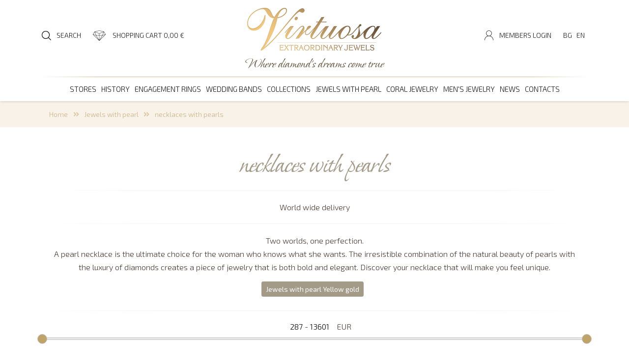

--- FILE ---
content_type: text/html; charset=utf-8
request_url: https://virtuosabg.com/en/type-25-bijuta-s-perli-kolieta-s-perli/
body_size: 22864
content:

<!doctype html>
<html lang="en">
<head><meta charset="utf-8" /><title>
	necklaces with pearls | Virtuosa
</title><meta name="description" /><link rel="icon" href="/favicon.ico" type="image/x-icon" /><link rel="shortcut icon" href="/favicon.ico" type="image/x-icon" /><link rel="icon" href="/images/favicon.png" type="image/png" /><link rel="shortcut icon" href="/images/favicon.png" type="image/png" /><meta http-equiv="X-UA-Compatible" content="IE=edge" /><meta name="viewport" content="width=device-width, initial-scale=1.0" /><link rel="stylesheet" href="https://stackpath.bootstrapcdn.com/bootstrap/4.1.3/css/bootstrap.min.css" integrity="sha384-MCw98/SFnGE8fJT3GXwEOngsV7Zt27NXFoaoApmYm81iuXoPkFOJwJ8ERdknLPMO" crossorigin="anonymous" /><link rel="stylesheet" href="https://use.fontawesome.com/releases/v5.2.0/css/all.css" integrity="sha384-hWVjflwFxL6sNzntih27bfxkr27PmbbK/iSvJ+a4+0owXq79v+lsFkW54bOGbiDQ" crossorigin="anonymous" /><link rel="stylesheet" href="https://cdnjs.cloudflare.com/ajax/libs/animate.css/3.5.2/animate.min.css" /><link href="/style.css" rel="stylesheet" /><link href="/responsivemenu.css" rel="stylesheet" />
<script src="/jquery-1.11.2.min.js"></script>
<link rel="stylesheet" href="https://code.jquery.com/ui/1.12.1/themes/base/jquery-ui.css" />
<script src="https://code.jquery.com/ui/1.12.1/jquery-ui.js"></script>
<script type="text/javascript" src="//cdnjs.cloudflare.com/ajax/libs/jqueryui-touch-punch/0.2.3/jquery.ui.touch-punch.min.js"></script>
<script src="/jquery.cycle2.min.js"></script>
<link rel="stylesheet" href="/fancybox/jquery.fancybox.css" />
<script src="/fancybox/jquery.fancybox.min.js"></script>
<script src="https://cdnjs.cloudflare.com/ajax/libs/popper.js/1.14.3/umd/popper.min.js" integrity="sha384-ZMP7rVo3mIykV+2+9J3UJ46jBk0WLaUAdn689aCwoqbBJiSnjAK/l8WvCWPIPm49" crossorigin="anonymous"></script>
<script src="https://stackpath.bootstrapcdn.com/bootstrap/4.1.3/js/bootstrap.min.js" integrity="sha384-ChfqqxuZUCnJSK3+MXmPNIyE6ZbWh2IMqE241rYiqJxyMiZ6OW/JmZQ5stwEULTy" crossorigin="anonymous"></script>			
<script src="/jquery-css3-animation-queue.js"></script>
<link rel="stylesheet" href="/owlcarousel/assets/owl.carousel.min.css" /><link rel="stylesheet" href="/owlcarousel/assets/owl.theme.virtuosa.css" />
<script src="/owlcarousel/owl.carousel.min.js"></script>
<script src="/javascripts.js"></script>
<meta name="theme-color" content="#a49a88" />
<script async src="https://www.googletagmanager.com/gtag/js?id=G-Q9PXE5L8LW"></script>
<script>
  window.dataLayer = window.dataLayer || [];
  function gtag(){dataLayer.push(arguments);}
  gtag('js', new Date());
  gtag('config', 'G-Q9PXE5L8LW');
</script>
<link rel="canonical" href="https://virtuosabg.com/en/type-25-bijuta-s-perli-kolieta-s-perli/" /><link rel="alternate" hreflang="bg" href="https://virtuosabg.com/type-25-bijuta-s-perli-kolieta-s-perli/" /><link rel="alternate" hreflang="en" href="https://virtuosabg.com/en/type-25-bijuta-s-perli-kolieta-s-perli/" /></head>
<body>

<form method="post" action="/en/type-25-bijuta-s-perli-kolieta-s-perli/" id="form1" enctype="multipart/form-data">
<div class="aspNetHidden">
<input type="hidden" name="__EVENTTARGET" id="__EVENTTARGET" value="" />
<input type="hidden" name="__EVENTARGUMENT" id="__EVENTARGUMENT" value="" />
<input type="hidden" name="__VIEWSTATE" id="__VIEWSTATE" value="/[base64]/bT0yMiIgdGl0bGU9IkVuZ2FnZW1lbnQgcmluZ3MgWWVsbG93IGdvbGQiPkVuZ2FnZW1lbnQgcmluZ3MgWWVsbG93IGdvbGQ8L2E+PC9saT48bGk+PGEgaHJlZj0iL2VuL3R5cGUtMzUtZ29kZWpuaS1wcmFzdGVuaS1nb2Rlam5pLXMtZGlhbWFudC0xLWN0LS8/[base64]/[base64]/[base64]/[base64]/[base64]/[base64]/[base64]/[base64]/[base64]/bT01IiB0aXRsZT0iQ29sbGVjdGlvbnMgUGxhdGludW0gOTUwIj5Db2xsZWN0aW9ucyBQbGF0aW51bSA5NTA8L2E+PC9saT48bGk+PGEgaHJlZj0iL2VuL3R5cGUtMjgta29sZWtjaWlhLWtvbGlldGEtcy1kaWFtYW50aS8/[base64]/[base64]/[base64]/[base64]/[base64]/bT0yMiIgdGl0bGU9Im1lbidzIGpld2VscnkgWWVsbG93IGdvbGQiPm1lbidzIGpld2VscnkgWWVsbG93IGdvbGQ8L2E+PC9saT48bGk+PGEgaHJlZj0iL2VuL3R5cGUtMy1tYWpraS1iaWp1dGEtaWdsaS16YS1yZXZlci8/[base64]/[base64]/[base64]/[base64]/[base64]/[base64]/[base64]/[base64]/[base64]/[base64]/[base64]/bT03IiBjbGFzcz0ibGlua25hdiIgdGl0bGU9IkVuZ2FnZW1lbnQgcmluZ3MgRGlhbW9uZHMiPkVuZ2FnZW1lbnQgcmluZ3MgRGlhbW9uZHM8L2E+PGEgaHJlZj0iL2VuL3R5cGUtNi1nb2Rlam5pLXByYXN0ZW5pLWdvZGVqbmktb3QtemxhdG8tcy1kaWFtYW50aS8/[base64]/[base64]/[base64]/[base64]/bT01IiBjbGFzcz0ibGlua25hdiIgdGl0bGU9IkNvbGxlY3Rpb25zIFBsYXRpbnVtIDk1MCI+Q29sbGVjdGlvbnMgUGxhdGludW0gOTUwPC9hPjxhIGhyZWY9Ii9lbi90eXBlLTE0LWtvbGVrY2lpYS1wcmFzdGVuaS8/[base64]/[base64]/[base64]/bT0xOCIgY2xhc3M9ImxpbmtuYXYiIHRpdGxlPSJDb2xsZWN0aW9ucyBTaWx2ZXIiPkNvbGxlY3Rpb25zIFNpbHZlcjwvYT48YSBocmVmPSIvZW4vdHlwZS0xNi1rb2xla2NpaWEta29saWV0YS8/[base64]/[base64]/[base64]/[base64]/[base64]/hchqUSQzVFA4w==" />
</div>

<script type="text/javascript">
//<![CDATA[
var theForm = document.forms['form1'];
if (!theForm) {
    theForm = document.form1;
}
function __doPostBack(eventTarget, eventArgument) {
    if (!theForm.onsubmit || (theForm.onsubmit() != false)) {
        theForm.__EVENTTARGET.value = eventTarget;
        theForm.__EVENTARGUMENT.value = eventArgument;
        theForm.submit();
    }
}
//]]>
</script>


<script src="/WebResource.axd?d=HzXdeD-n6B_veyBur389YJXELXxPavRGmDQAHxWA-m6iXd3Gz6Q40NKiGGDpf6D6DMu0v8e44lPA8ZA7NPYaQUjxKpw_miPVQkj9H101fxU1&amp;t=638286187360000000" type="text/javascript"></script>


<script src="/ScriptResource.axd?d=ZQbYoCqa3f8IvviZbFw4DFxhAIvXKaVdGFNz1VobeN6V0FMCZsUnxzydm5ndQVyk8HiiYLpbXZMW4y4JMDmJMqR4mEuPxm1hbQIfPwD689-VY6vLkCfMFZjz8eTv9yhLPlacS47Deey4QtSUjWirB80zOW3YxkQyZkmpyhHKk-pH2KceGsEkCUffb5GDBYIU0&amp;t=13798092" type="text/javascript"></script>
<script type="text/javascript">
//<![CDATA[
if (typeof(Sys) === 'undefined') throw new Error('ASP.NET Ajax client-side framework failed to load.');
//]]>
</script>

<script src="/ScriptResource.axd?d=BZudbay0wbwIrd_YEAswG4cD86VRNuax8yldk52SIqRXJvDpcEZyn9PzCmy0PfFaBcr8mn1qFvyvScMpItpKs0E0d1rh97GLOVW-u6Ys0En9S3oMw5q6HroECim8iKAAothOBt9pKhvmydj7bfG8o9uc6vTcSlfllQEKrFjmi2LYsK8o65OUyz4qG-_VZvFU0&amp;t=13798092" type="text/javascript"></script>
<div class="aspNetHidden">

	<input type="hidden" name="__VIEWSTATEGENERATOR" id="__VIEWSTATEGENERATOR" value="4E0AFF1C" />
	<input type="hidden" name="__EVENTVALIDATION" id="__EVENTVALIDATION" value="/wEdAAigpgFTIw1a6ATaXfv6b0awOdE1+LhcATX7yn9Ekqcv9Tt177Kcw8iKFPZl3ZoQUU1oJPnI34/Fnd6KFKKUAykZWq6vAs6/fOmRKL5D4EvbolWY7v4gAoj8XP376HDwFBV4VEn6OfQVLe49I3UbSJzXVXpGQB+5+uolroumqcYWC+PZeA6Y5eflKIXD3iAuHsVbRUA3P0mxuDl76Hm2FKWD" />
</div>

<script type="text/javascript">
//<![CDATA[
Sys.WebForms.PageRequestManager._initialize('ctl00$ScriptManager1', 'form1', ['tctl00$UpdatePanelLogin','UpdatePanelLogin','tctl00$UpdatePanelLogin2','UpdatePanelLogin2'], [], [], 90, 'ctl00');
//]]>
</script>


<div class="row contoverallup pt-3">
	<div class="container">	
		<div id="UpdatePanelLogin">
	
		<div class="row">
			<div id="divUp1" class="col-lg-4 px-0 pt-3 text-left d-none d-lg-block animated standby fadeIn">
				<a href="javascript:showhideSearch('#contoverallsearch');" class="upicon search">SEARCH</a>
				<a href="/en/shop.aspx" class="upicon bag" title="SHOPPING CART">SHOPPING CART 0,00 &euro;</a>
			</div>
			<div id="divUp2" class="col-lg-4 px-0 text-center animated standby fadeIn">
				<a href="/en/" class="d-inline-block align-top" title="Engagement rings, wedding bands and diamond jewels by Virtuosa"><img class="clogo" src="/images/virtuosa-godezhni-prasteni.png" alt="Engagement rings, wedding bands and diamond jewels by Virtuosa" title="Engagement rings, wedding bands and diamond jewels by Virtuosa"></a>
				<div class="slogan virtuosa">Where diamond's dreams come true</div>
			</div>
			<div id="divUp3" class="col-lg-4 px-0 pt-3 text-right d-none d-lg-block animated standby fadeIn">
				<a id="linkLogin" class="upicon user" href="/en/login.aspx" title="Members login">Members login</a>
				<a href="/" class="upicon lang" title="BG">BG</a>
				<a href="/en/" class="upicon lang" title="EN">EN</a>
			</div>
		</div>
		
</div>
		<div class="row">
			<div class="col-lg-12 px-0 text-left text-lg-center contoverallmenu animated standby fadeIn">
				<div class="linegold"></div>
				<a href="javascript:;" class="menurespons d-block d-lg-none">&nbsp;</a>
					<nav id="menu">
						<ul id="nav">
							<li><a href="/en/pages-10-magazini" title="Stores">Stores</a></li><li><a href="/en/pages-11-istoriia" title="History">History</a></li><li><a href="/en/types-2-godejni-prasteni" title="Engagement rings">Engagement rings</a><ul><li><a href="/en/types-2-godejni-prasteni" title="Information">Information</a></li><li><a href="/en/type-35-godejni-prasteni-godejni-s-diamant-1-ct-/" title="Engagement with 1 ct. and up">Engagement with 1 ct. and up</a><ul><li><a href="/en/type-35-godejni-prasteni-godejni-s-diamant-1-ct-/?m=5" title="Engagement rings Platinum 950">Engagement rings Platinum 950</a></li><li><a href="/en/type-35-godejni-prasteni-godejni-s-diamant-1-ct-/?m=22" title="Engagement rings Yellow gold">Engagement rings Yellow gold</a></li><li><a href="/en/type-35-godejni-prasteni-godejni-s-diamant-1-ct-/?m=24" title="Engagement rings White gold">Engagement rings White gold</a></li></ul></li><li><a href="/en/type-36-godejni-prasteni-godejni-s-diamant-50ct/" title="Engagement with Diamond .50+">Engagement with Diamond .50+</a><ul><li><a href="/en/type-36-godejni-prasteni-godejni-s-diamant-50ct/?m=7" title="Engagement rings Diamonds">Engagement rings Diamonds</a></li><li><a href="/en/type-36-godejni-prasteni-godejni-s-diamant-50ct/?m=22" title="Engagement rings Yellow gold">Engagement rings Yellow gold</a></li><li><a href="/en/type-36-godejni-prasteni-godejni-s-diamant-50ct/?m=24" title="Engagement rings White gold">Engagement rings White gold</a></li></ul></li><li><a href="/en/type-29-godejni-prasteni-godejni-prasteni-s-diamanti/" title="Diamond engagement rings">Diamond engagement rings</a><ul><li><a href="/en/type-29-godejni-prasteni-godejni-prasteni-s-diamanti/?m=4" title="Engagement rings Palladium 950">Engagement rings Palladium 950</a></li><li><a href="/en/type-29-godejni-prasteni-godejni-prasteni-s-diamanti/?m=5" title="Engagement rings Platinum 950">Engagement rings Platinum 950</a></li><li><a href="/en/type-29-godejni-prasteni-godejni-prasteni-s-diamanti/?m=21" title="Engagement rings Pink Gold">Engagement rings Pink Gold</a></li><li><a href="/en/type-29-godejni-prasteni-godejni-prasteni-s-diamanti/?m=22" title="Engagement rings Yellow gold">Engagement rings Yellow gold</a></li><li><a href="/en/type-29-godejni-prasteni-godejni-prasteni-s-diamanti/?m=24" title="Engagement rings White gold">Engagement rings White gold</a></li></ul></li><li><a href="/en/type-6-godejni-prasteni-godejni-ot-zlato-s-diamanti/" title="Engagement Gold and Diamonds">Engagement Gold and Diamonds</a><ul><li><a href="/en/type-6-godejni-prasteni-godejni-ot-zlato-s-diamanti/?m=7" title="Engagement rings Diamonds">Engagement rings Diamonds</a></li><li><a href="/en/type-6-godejni-prasteni-godejni-ot-zlato-s-diamanti/?m=15" title="Engagement rings Emerald">Engagement rings Emerald</a></li><li><a href="/en/type-6-godejni-prasteni-godejni-ot-zlato-s-diamanti/?m=21" title="Engagement rings Pink Gold">Engagement rings Pink Gold</a></li><li><a href="/en/type-6-godejni-prasteni-godejni-ot-zlato-s-diamanti/?m=22" title="Engagement rings Yellow gold">Engagement rings Yellow gold</a></li><li><a href="/en/type-6-godejni-prasteni-godejni-ot-zlato-s-diamanti/?m=24" title="Engagement rings White gold">Engagement rings White gold</a></li></ul></li><li><a href="/en/type-8-godejni-prasteni-godejni-platina-s-diamanti/" title="Platinum engagement rings with Diamonds">Platinum engagement rings with Diamonds</a><ul><li><a href="/en/type-8-godejni-prasteni-godejni-platina-s-diamanti/?m=5" title="Engagement rings Platinum 950">Engagement rings Platinum 950</a></li><li><a href="/en/type-8-godejni-prasteni-godejni-platina-s-diamanti/?m=15" title="Engagement rings Emerald">Engagement rings Emerald</a></li></ul></li><li><a href="/en/type-9-godejni-prasteni-godejni-paladiy-s-diamanti/" title="Palladium engagement with Diamonds ">Palladium engagement with Diamonds </a></li></ul></li><li><a href="/en/types-3-brachni-halki" title="Wedding bands">Wedding bands</a><ul><li><a href="/en/types-3-brachni-halki" title="Information">Information</a></li><li><a href="/en/type-37-brachni-halki-klasicheski-halki/" title="Classic wedding bands">Classic wedding bands</a><ul><li><a href="/en/type-37-brachni-halki-klasicheski-halki/?m=36" title="Wedding bands Classic">Wedding bands Classic</a></li><li><a href="/en/type-37-brachni-halki-klasicheski-halki/?m=37" title="Wedding bands Classic Comfort">Wedding bands Classic Comfort</a></li></ul></li><li><a href="/en/type-34-brachni-halki-brachni-halki-s-diamanti/" title="diamond wedding rings">diamond wedding rings</a></li><li><a href="/en/type-10-brachni-halki-zlatni-venchalni-halki/" title="Golden wedding bands">Golden wedding bands</a></li><li><a href="/en/type-12-brachni-halki-venchalni-halki-ot-platina/" title=" Platinum wedding bands"> Platinum wedding bands</a></li><li><a href="/en/type-13-brachni-halki-venchalni-halki-ot-paladiy/" title="Palladium wedding bands">Palladium wedding bands</a></li></ul></li><li><a href="/en/types-4-kolekciia" title="Collections">Collections</a><ul><li><a href="/en/types-4-kolekciia" title="Information">Information</a></li><li><a href="/en/type-14-kolekciia-prasteni/" title="Rings">Rings</a><ul><li><a href="/en/type-14-kolekciia-prasteni/?m=4" title="Collections Palladium 950">Collections Palladium 950</a></li><li><a href="/en/type-14-kolekciia-prasteni/?m=5" title="Collections Platinum 950">Collections Platinum 950</a></li><li><a href="/en/type-14-kolekciia-prasteni/?m=7" title="Collections Diamonds">Collections Diamonds</a></li><li><a href="/en/type-14-kolekciia-prasteni/?m=8" title="Collections Rubies">Collections Rubies</a></li><li><a href="/en/type-14-kolekciia-prasteni/?m=15" title="Collections Emerald">Collections Emerald</a></li><li><a href="/en/type-14-kolekciia-prasteni/?m=17" title="Collections Sapphir">Collections Sapphir</a></li><li><a href="/en/type-14-kolekciia-prasteni/?m=21" title="Collections Pink Gold">Collections Pink Gold</a></li><li><a href="/en/type-14-kolekciia-prasteni/?m=22" title="Collections Yellow gold">Collections Yellow gold</a></li><li><a href="/en/type-14-kolekciia-prasteni/?m=24" title="Collections White gold">Collections White gold</a></li></ul></li><li><a href="/en/type-28-kolekciia-kolieta-s-diamanti/" title="necklaces with diamonds">necklaces with diamonds</a><ul><li><a href="/en/type-28-kolekciia-kolieta-s-diamanti/?m=5" title="Collections Platinum 950">Collections Platinum 950</a></li><li><a href="/en/type-28-kolekciia-kolieta-s-diamanti/?m=22" title="Collections Yellow gold">Collections Yellow gold</a></li><li><a href="/en/type-28-kolekciia-kolieta-s-diamanti/?m=24" title="Collections White gold">Collections White gold</a></li></ul></li><li><a href="/en/type-16-kolekciia-kolieta/" title="Necklaces">Necklaces</a><ul><li><a href="/en/type-16-kolekciia-kolieta/?m=8" title="Collections Rubies">Collections Rubies</a></li><li><a href="/en/type-16-kolekciia-kolieta/?m=15" title="Collections Emerald">Collections Emerald</a></li><li><a href="/en/type-16-kolekciia-kolieta/?m=17" title="Collections Sapphir">Collections Sapphir</a></li><li><a href="/en/type-16-kolekciia-kolieta/?m=18" title="Collections Silver">Collections Silver</a></li><li><a href="/en/type-16-kolekciia-kolieta/?m=22" title="Collections Yellow gold">Collections Yellow gold</a></li><li><a href="/en/type-16-kolekciia-kolieta/?m=24" title="Collections White gold">Collections White gold</a></li></ul></li><li><a href="/en/type-15-kolekciia-obeci/" title="Earrings">Earrings</a><ul><li><a href="/en/type-15-kolekciia-obeci/?m=4" title="Collections Palladium 950">Collections Palladium 950</a></li><li><a href="/en/type-15-kolekciia-obeci/?m=5" title="Collections Platinum 950">Collections Platinum 950</a></li><li><a href="/en/type-15-kolekciia-obeci/?m=8" title="Collections Rubies">Collections Rubies</a></li><li><a href="/en/type-15-kolekciia-obeci/?m=17" title="Collections Sapphir">Collections Sapphir</a></li><li><a href="/en/type-15-kolekciia-obeci/?m=22" title="Collections Yellow gold">Collections Yellow gold</a></li><li><a href="/en/type-15-kolekciia-obeci/?m=24" title="Collections White gold">Collections White gold</a></li></ul></li><li><a href="/en/type-21-kolekciia-grivni/" title="Bracelets">Bracelets</a></li><li><a href="/en/type-38-kolekciia-zodii/" title="Zodiac signs">Zodiac signs</a></li><li><a href="/en/type-30-kolekciia-broshki/" title="brooches">brooches</a></li></ul></li><li><a href="/en/types-8-bijuta-s-perli" title="Jewels with pearl">Jewels with pearl</a><ul><li><a href="/en/types-8-bijuta-s-perli" title="Information">Information</a></li><li><a href="/en/type-23-bijuta-s-perli-prasteni-s-perli/" title="pearl rings">pearl rings</a></li><li><a href="/en/type-24-bijuta-s-perli-obeci-s-perli/" title="earrings with pearls">earrings with pearls</a></li><li><a href="/en/type-25-bijuta-s-perli-kolieta-s-perli/" title="necklaces with pearls">necklaces with pearls</a></li><li><a href="/en/type-27-bijuta-s-perli-nanizi-s-perli/" title="strings of pearls">strings of pearls</a></li></ul></li><li><a href="/en/types-10-bijuta-ot-korali" title="coral jewelry">coral jewelry</a><ul><li><a href="/en/types-10-bijuta-ot-korali" title="Information">Information</a></li><li><a href="/en/type-31-bijuta-ot-korali-prasteni-s-koral/" title="coral rings">coral rings</a></li><li><a href="/en/type-32-bijuta-ot-korali-obeci-s-korali/" title="coral earrings">coral earrings</a></li><li><a href="/en/type-33-bijuta-ot-korali-kolieta-s-koral/" title="Necklaces with coral">Necklaces with coral</a></li></ul></li><li><a href="/en/types-6-majki-bijuta" title="men's jewelry">men's jewelry</a><ul><li><a href="/en/types-6-majki-bijuta" title="Information">Information</a></li><li><a href="/en/type-20-majki-bijuta-majki-prasteni/" title="Men's rings">Men's rings</a><ul><li><a href="/en/type-20-majki-bijuta-majki-prasteni/?m=18" title="men's jewelry Silver">men's jewelry Silver</a></li><li><a href="/en/type-20-majki-bijuta-majki-prasteni/?m=35" title="men's jewelry Gold">men's jewelry Gold</a></li></ul></li><li><a href="/en/type-4-majki-bijuta-rakaveli/" title="Cufflinks">Cufflinks</a><ul><li><a href="/en/type-4-majki-bijuta-rakaveli/?m=18" title="men's jewelry Silver">men's jewelry Silver</a></li><li><a href="/en/type-4-majki-bijuta-rakaveli/?m=22" title="men's jewelry Yellow gold">men's jewelry Yellow gold</a></li><li><a href="/en/type-4-majki-bijuta-rakaveli/?m=24" title="men's jewelry White gold">men's jewelry White gold</a></li></ul></li><li><a href="/en/type-5-majki-bijuta-igli-za-vratovrazka/" title=" Tie Pins"> Tie Pins</a></li><li><a href="/en/type-3-majki-bijuta-igli-za-rever/" title="lapel pins">lapel pins</a><ul><li><a href="/en/type-3-majki-bijuta-igli-za-rever/?m=22" title="men's jewelry Yellow gold">men's jewelry Yellow gold</a></li><li><a href="/en/type-3-majki-bijuta-igli-za-rever/?m=24" title="men's jewelry White gold">men's jewelry White gold</a></li></ul></li><li><a href="/en/type-22-majki-bijuta-majki-grivni/" title="men's bracelets">men's bracelets</a></li></ul></li><li><a href="/en/news.aspx" title="News">News</a></li><li><a href="/en/contacts.aspx" title="Contacts">Contacts</a></li>
						</ul>
					</nav>  
			</div>
		</div>
	</div>
</div>



<input name="ctl00$maincontent$lblUrlSlider" type="text" value="/en/type-25-bijuta-s-perli-kolieta-s-perli/?m=0" id="lblUrlSlider" style="display:none" />
<input name="ctl00$maincontent$lblMinpr" type="text" value="287" id="lblMinpr" style="display:none" />
<input name="ctl00$maincontent$lblMaxpr" type="text" value="13601" id="lblMaxpr" style="display:none" />

<div class="row contoverall bgyellow">
	<div class="container">	
    	<div class="row">
			<div id="breadcrumbs" class="col-lg-12 py-3 breadcrumbs animated standby fadeIn"><a href="/en/" title="Home">Home</a><i class="fas fa-angle-double-right fa-fw mx-2"></i><a href="/en/types-8-bijuta-s-perli" title="Jewels with pearl">Jewels with pearl</a><i class="fas fa-angle-double-right fa-fw mx-2"></i><a href="/en/type-25-bijuta-s-perli-kolieta-s-perli/" title="necklaces with pearls">necklaces with pearls</a></div>
        </div>
    </div>
</div>	

<div class="row contoverall pt-5 pb-3">
	<div class="container">	

    	<div class="row">
			<div class="col-lg-12 text-center animated standby fadeIn">
				<h1>necklaces with pearls</h1>
				<hr>
			</div>
			<div id="divKont" class="col-lg-12 text-center animated standby fadeIn"><p>
	World wide delivery</p>
<hr />
<p>
	Two worlds, one perfection.<br />
	A pearl necklace is the ultimate choice for the woman who knows what she wants. The irresistible combination of the natural beauty of pearls with the luxury of diamonds creates a piece of jewelry that is both bold and elegant. Discover your necklace that will make you feel unique.</p>
</div>
			<div id="divMaterials" class="col-lg-12 text-center animated standby fadeIn"><a href="/en/type-25-bijuta-s-perli-kolieta-s-perli/?m=22" class="btn btn-primary btn-sm mr-2 mb-2" title="Jewels with pearl Yellow gold">Jewels with pearl Yellow gold</a><hr></div>
		</div>

<div id="panelFilters">
	
		<div id="divfilterRange" class="row w-100 mb-4 text-center">
			<div class="sliderrangeleft">
				<input name="ctl00$maincontent$lblPr1" type="text" value="287" id="lblPr1" class="sliderrangeamount text-right" />
				- <input name="ctl00$maincontent$lblPr2" type="text" value="13601" id="lblPr2" class="sliderrangeamount" />
				EUR
				<div id="slider-range"></div>
			</div>
		</div>

</div>

		<div class="row">

			<div class="col-lg-4 p-2 mb-5 text-center row-eq-height animated standby fadeIn">
				<div class="squareall">
					<div class="squareproduct rounded-top">&nbsp;</div>
					<div class="productimage"><a href="/en/product-744-kolie-fanfari" title="FANFARES necklage"><img class="objectfit" src="/showimage.aspx?img=19122208520778E48A74-4689-468F-B25E-97D63F1D735D.png&w=600&h=600" alt="FANFARES necklage" title="FANFARES necklage" /></a></div>
					<div class="productdown rounded-bottom">
						<a href="/en/product-744-kolie-fanfari" class="producttitle mb-2" title="FANFARES necklage">FANFARES necklage</a>
						<p>Tahitian pearls, FVS2 Diamonds, 585 white and yellow gold </p>
						<hr>
						<a href="/en/product-744-kolie-fanfari" class="producttitle" title="FANFARES necklage">13 600<span>,00 &euro;</span></a>
					</div>
				</div>
			</div>
	
			<div class="col-lg-4 p-2 mb-5 text-center row-eq-height animated standby fadeIn">
				<div class="squareall">
					<div class="squareproduct rounded-top">&nbsp;</div>
					<div class="productimage"><a href="/en/product-917-kolie-sepiia" title="Sepia necklace"><img class="objectfit" src="/showimage.aspx?img=220523112246sepia.jpg&w=600&h=600" alt="Sepia necklace" title="Sepia necklace" /></a></div>
					<div class="productdown rounded-bottom">
						<a href="/en/product-917-kolie-sepiia" class="producttitle mb-2" title="Sepia necklace">Sepia necklace</a>
						<p>FWPearl 6-6.5mm, 585 yellow gold</p>
						<hr>
						<a href="/en/product-917-kolie-sepiia" class="producttitle" title="Sepia necklace">675<span>,00 &euro;</span></a>
					</div>
				</div>
			</div>
	
			<div class="col-lg-4 p-2 mb-5 text-center row-eq-height animated standby fadeIn">
				<div class="squareall">
					<div class="squareproduct rounded-top">&nbsp;</div>
					<div class="productimage"><a href="/en/product-954-kolie-vermeer" title="Vermeer necklace"><img class="objectfit" src="/showimage.aspx?img=290824052052vermeersite.jpg&w=600&h=600" alt="Vermeer necklace" title="Vermeer necklace" /></a></div>
					<div class="productdown rounded-bottom">
						<a href="/en/product-954-kolie-vermeer" class="producttitle mb-2" title="Vermeer necklace">Vermeer necklace</a>
						<p>FW Pearl, 585 yellow gold</p>
						<hr>
						<a href="/en/product-954-kolie-vermeer" class="producttitle" title="Vermeer necklace">1 888<span>,00 &euro;</span></a>
					</div>
				</div>
			</div>
	
			<div class="col-lg-4 p-2 mb-5 text-center row-eq-height animated standby fadeIn">
				<div class="squareall">
					<div class="squareproduct rounded-top">&nbsp;</div>
					<div class="productimage"><a href="/en/product-960-kolie-kornet" title="Cornett necklace"><img class="objectfit" src="/showimage.aspx?img=290824051624kornsite.jpg&w=600&h=600" alt="Cornett necklace" title="Cornett necklace" /></a></div>
					<div class="productdown rounded-bottom">
						<a href="/en/product-960-kolie-kornet" class="producttitle mb-2" title="Cornett necklace">Cornett necklace</a>
						<p>FWPearl 6.5mm, 585 yellow gold</p>
						<hr>
						<a href="/en/product-960-kolie-kornet" class="producttitle" title="Cornett necklace">489<span>,00 &euro;</span></a>
					</div>
				</div>
			</div>
	
			<div class="col-lg-4 p-2 mb-5 text-center row-eq-height animated standby fadeIn">
				<div class="squareall">
					<div class="squareproduct rounded-top">&nbsp;</div>
					<div class="productimage"><a href="/en/product-978-kolie-fiore" title="Fiore necklace"><img class="objectfit" src="/showimage.aspx?img=010524115908fiorenecknewsite.jpg&w=600&h=600" alt="Fiore necklace" title="Fiore necklace" /></a></div>
					<div class="productdown rounded-bottom">
						<a href="/en/product-978-kolie-fiore" class="producttitle mb-2" title="Fiore necklace">Fiore necklace</a>
						<p>FWPearl 6-6.5mm, 585 white gold</p>
						<hr>
						<a href="/en/product-978-kolie-fiore" class="producttitle" title="Fiore necklace">287<span>,00 &euro;</span></a>
					</div>
				</div>
			</div>
	
			<div class="col-lg-4 p-2 mb-5 text-center row-eq-height animated standby fadeIn">
				<div class="squareall">
					<div class="squareproduct rounded-top">&nbsp;</div>
					<div class="productimage"><a href="/en/product-737-kolie-abalon" title="ABALON necklace"><img class="objectfit" src="/showimage.aspx?img=19122208531369703CC1-5C9A-4903-8A93-6A5BD37925A1.png&w=600&h=600" alt="ABALON necklace" title="ABALON necklace" /></a></div>
					<div class="productdown rounded-bottom">
						<a href="/en/product-737-kolie-abalon" class="producttitle mb-2" title="ABALON necklace">ABALON necklace</a>
						<p>Tahitian pearl "Peacock", white gold 585</p>
						<hr>
						<a href="/en/product-737-kolie-abalon" class="producttitle" title="ABALON necklace">936<span>,00 &euro;</span></a>
					</div>
				</div>
			</div>
	
			<div class="col-lg-4 p-2 mb-5 text-center row-eq-height animated standby fadeIn">
				<div class="squareall">
					<div class="squareproduct rounded-top">&nbsp;</div>
					<div class="productimage"><a href="/en/product-738-kolie-pandelka" title="Ribbon necklace"><img class="objectfit" src="/showimage.aspx?img=010524033145pandelkasite.jpg&w=600&h=600" alt="Ribbon necklace" title="Ribbon necklace" /></a></div>
					<div class="productdown rounded-bottom">
						<a href="/en/product-738-kolie-pandelka" class="producttitle mb-2" title="Ribbon necklace">Ribbon necklace</a>
						<p>FW Pearl and yellow gold 585</p>
						<hr>
						<a href="/en/product-738-kolie-pandelka" class="producttitle" title="Ribbon necklace">438<span>,00 &euro;</span></a>
					</div>
				</div>
			</div>
	
			<div class="col-lg-4 p-2 mb-5 text-center row-eq-height animated standby fadeIn">
				<div class="squareall">
					<div class="squareproduct rounded-top">&nbsp;</div>
					<div class="productimage"><a href="/en/product-739-kolie-menada" title="MENADA necklace"><img class="objectfit" src="/showimage.aspx?img=191222085248CCBA09AD-306A-47FB-917D-335B8D810F55.png&w=600&h=600" alt="MENADA necklace" title="MENADA necklace" /></a></div>
					<div class="productdown rounded-bottom">
						<a href="/en/product-739-kolie-menada" class="producttitle mb-2" title="MENADA necklace">MENADA necklace</a>
						<p>Tahitian pearl 10.5 mm, white and yellow gold 14кт.</p>
						<hr>
						<a href="/en/product-739-kolie-menada" class="producttitle" title="MENADA necklace">1 730<span>,00 &euro;</span></a>
					</div>
				</div>
			</div>
	
			<div class="col-lg-4 p-2 mb-5 text-center row-eq-height animated standby fadeIn">
				<div class="squareall">
					<div class="squareproduct rounded-top">&nbsp;</div>
					<div class="productimage"><a href="/en/product-740-kolie-salzica" title="Tear necklace"><img class="objectfit" src="/showimage.aspx?img=171222112507salzitsanecklace111.png&w=600&h=600" alt="Tear necklace" title="Tear necklace" /></a></div>
					<div class="productdown rounded-bottom">
						<a href="/en/product-740-kolie-salzica" class="producttitle mb-2" title="Tear necklace">Tear necklace</a>
						<p>FW Semi Baroque pearl, Diamond, yellow gold 585</p>
						<hr>
						<a href="/en/product-740-kolie-salzica" class="producttitle" title="Tear necklace">480<span>,00 &euro;</span></a>
					</div>
				</div>
			</div>
	
			<div class="col-lg-4 p-2 mb-5 text-center row-eq-height animated standby fadeIn">
				<div class="squareall">
					<div class="squareproduct rounded-top">&nbsp;</div>
					<div class="productimage"><a href="/en/product-741-kolie-rosa" title="DEW ring"><img class="objectfit" src="/showimage.aspx?img=290824051345rosanewsite.jpg&w=600&h=600" alt="DEW ring" title="DEW ring" /></a></div>
					<div class="productdown rounded-bottom">
						<a href="/en/product-741-kolie-rosa" class="producttitle mb-2" title="DEW ring">DEW ring</a>
						<p>FWPearl 6mm, Diamond and white gold 14kt.</p>
						<hr>
						<a href="/en/product-741-kolie-rosa" class="producttitle" title="DEW ring">603<span>,00 &euro;</span></a>
					</div>
				</div>
			</div>
	
			<div class="col-lg-4 p-2 mb-5 text-center row-eq-height animated standby fadeIn">
				<div class="squareall">
					<div class="squareproduct rounded-top">&nbsp;</div>
					<div class="productimage"><a href="/en/product-742-kolie-kleron" title="Cleron necklace"><img class="objectfit" src="/showimage.aspx?img=1912220852327DA6F249-1534-4B20-942C-12C9145C0BA6.png&w=600&h=600" alt="Cleron necklace" title="Cleron necklace" /></a></div>
					<div class="productdown rounded-bottom">
						<a href="/en/product-742-kolie-kleron" class="producttitle mb-2" title="Cleron necklace">Cleron necklace</a>
						<p>FW Pearl and white gold 585</p>
						<hr>
						<a href="/en/product-742-kolie-kleron" class="producttitle" title="Cleron necklace">317<span>,00 &euro;</span></a>
					</div>
				</div>
			</div>
	
			<div class="col-lg-4 p-2 mb-5 text-center row-eq-height animated standby fadeIn">
				<div class="squareall">
					<div class="squareproduct rounded-top">&nbsp;</div>
					<div class="productimage"><a href="/en/product-743-kolie-mistik" title="MYSTIC necklace"><img class="objectfit" src="/showimage.aspx?img=191222085221DEA965E8-DA2A-4665-84FA-4BC7269A77A9.png&w=600&h=600" alt="MYSTIC necklace" title="MYSTIC necklace" /></a></div>
					<div class="productdown rounded-bottom">
						<a href="/en/product-743-kolie-mistik" class="producttitle mb-2" title="MYSTIC necklace">MYSTIC necklace</a>
						<p>10-10.5mm Tahitian peral, 0.33ct. Black Sapphires, 585 white gold with black rodium</p>
						<hr>
						<a href="/en/product-743-kolie-mistik" class="producttitle" title="MYSTIC necklace">2 035<span>,00 &euro;</span></a>
					</div>
				</div>
			</div>
	
        </div>

        <div id="divPager" class="row mb-3">
			<div class="col-lg-12 text-center">
				<span id="linkPrevNext"></span>
			</div>
        </div>

        <div class="row mb-5">
			<div class="col-lg-12 text-center">
				<a href="javascript:history.back();" class="butoninline">Back</a>
			</div>
        </div>

    </div>
</div>	

<script>
$(window).on('load resize scroll', function () {
	var cw = $(window).width();
	if (cw > 1023) {	
	   var maxHeight = -1;
	   $('.productdown').each(function() {
		 maxHeight = maxHeight > $(this).height() ? maxHeight : $(this).height();
	   });
	   $('.productdown').each(function() {
		 $(this).height(maxHeight);
	   });
	}
});
</script>

<script>
	$( function() {
		$("#slider-range").slider({
			range: true,
			min: Number($("#lblMinpr").val()),
			max: Number($("#lblMaxpr").val()),
			values:[$("#lblPr1").val(), $("#lblPr2").val()],
			slide: function(event, ui) {
				$("#lblPr1").val(ui.values[0]);
				$("#lblPr2").val(ui.values[1]);
			},
			stop: function(event, ui) {
	//			$("#amount").val("Ценови диапазон: " + ui.values[0] + " - " + ui.values[1] + " лева");
				window.location.href= $("#lblUrlSlider").val() + '&pr1=' + ui.values[0] + '&pr2=' + ui.values[1];
			}
		});
	//	$("#amount").val("Ценови диапазон: " + $("#slider-range").slider("values", 0) + " - " + $("#slider-range").slider("values", 1) + " лева");
	} );

</script>

<script type="application/ld+json">
    {
      "@context": "https://schema.org",
      "@type": "BreadcrumbList",
      "itemListElement": [{
        "@type": "ListItem",
        "position": 1,
        "name": "Начало",
        "item": "https://virtuosabg.com/"
      },{"@type": "ListItem", "position": 2, "name": "Jewels with pearl", "item": "https://virtuosabg.com/types-8-bijuta-s-perli"},{"@type": "ListItem", "position": 3, "name": "necklaces with pearls", "item": "https://virtuosabg.com/en/type-25-bijuta-s-perli-kolieta-s-perli/"}]
    }
</script>




<div class="row contoveralldown">
	<div class="container pt-5 pb-2">
		<div class="row">
			<div class="col-lg-4 align-self-center text-center order-1 order-lg-2">
				<a href="/en/" title="Engagement rings, wedding bands and diamond jewels by Virtuosa"><img src="/images/virtuosa-godezhni-prasteni2.png" alt="Engagement rings, wedding bands and diamond jewels by Virtuosa" title="Engagement rings, wedding bands and diamond jewels by Virtuosa"></a>
			</div>
			<div class="col-lg-4 py-3 py-lg-0 align-self-center text-center text-lg-left order-2 order-lg-1 text-white">
				<p>
	Established to create VIRTUOSA extraordinary jewels embody in it&rsquo;s own name the all essence and aspiration of perfection of it&rsquo;s creators.</p>

				<div class="row">
					<a href="https://www.facebook.com/virtuosajewelery/" rel="nofollow" target="_blank" class="social facebook" title="Facebook">&nbsp;</a>
					<a href="https://www.instagram.com/virtuosa_extraordinaryjewels/" rel="nofollow" target="_blank" class="social instagram" title="Instagram">&nbsp;</a>
					<a href="https://www.youtube.com/user/VirtuosaJV/videos" rel="nofollow" target="_blank" class="social youtube" title="YouTube">&nbsp;</a>
				</div>
			</div>
			<div class="col-lg-4 align-self-center text-center text-lg-right order-3">
				<img src="/images/bank.png" alt="Payment methods">
			</div>
		</div>
		<div class="row">
			<div class="col-lg-12 pt-5 pb-2 text-center bottom">
				
				<div class="clearfix">&nbsp;</div>

				<a href="/en/pages-13-usloviia-za-porachka" title="Terms of use">Terms of use</a> &nbsp; | &nbsp; 
	
				<a href="/en/pages-14-plashtane" title="Payment">Payment</a> &nbsp; | &nbsp; 
	
				<a href="/en/pages-12-dostavka" title="Delivery">Delivery</a> &nbsp; | &nbsp; 
	
				<a href="/en/pages-15-grija-za-klienta" title="Customer care">Customer care</a> &nbsp; | &nbsp; 
	               
				<a href="/en/map.aspx" title="Sitemap">Sitemap</a> &nbsp; | &nbsp; 
				<a href="/en/contacts.aspx" title="Contact us">Contact us</a>
			</div>
		</div>
	</div>
</div>
	
<div id="mySidenav" class="sidenav">
	<a href="javascript:closeNav();" class="closebtn" onclick="">&nbsp;</a>
	<a href="/en/" class="linknav" title="Home">Home</a><a href="/en/pages-10-magazini" class="linknav" title="Stores">Stores</a><a href="/en/pages-11-istoriia" class="linknav" title="History">History</a><a href="javascript:showhideDiv('#pr2');" class="linknav" title="Engagement rings">Engagement rings</a><div id="pr2" style="display:none;"><hr><a href="/en/types-2-godejni-prasteni" class="linknavselected" title="Information">Information</a><a href="javascript:showhideDiv('#ma35');" class="linknav" title="Engagement with 1 ct. and up">Engagement with 1 ct. and up</a><div id="ma35" style="display:none;"><hr><a href="/en/type-35-godejni-prasteni-godejni-s-diamant-1-ct-/?m=5" class="linknav" title="Engagement rings Platinum 950">Engagement rings Platinum 950</a><a href="/en/type-35-godejni-prasteni-godejni-s-diamant-1-ct-/?m=22" class="linknav" title="Engagement rings Yellow gold">Engagement rings Yellow gold</a><a href="/en/type-35-godejni-prasteni-godejni-s-diamant-1-ct-/?m=24" class="linknav" title="Engagement rings White gold">Engagement rings White gold</a><hr></div><a href="javascript:showhideDiv('#ma36');" class="linknav" title="Engagement with Diamond .50+">Engagement with Diamond .50+</a><div id="ma36" style="display:none;"><hr><a href="/en/type-36-godejni-prasteni-godejni-s-diamant-50ct/?m=7" class="linknav" title="Engagement rings Diamonds">Engagement rings Diamonds</a><a href="/en/type-36-godejni-prasteni-godejni-s-diamant-50ct/?m=22" class="linknav" title="Engagement rings Yellow gold">Engagement rings Yellow gold</a><a href="/en/type-36-godejni-prasteni-godejni-s-diamant-50ct/?m=24" class="linknav" title="Engagement rings White gold">Engagement rings White gold</a><hr></div><a href="javascript:showhideDiv('#ma29');" class="linknav" title="Diamond engagement rings">Diamond engagement rings</a><div id="ma29" style="display:none;"><hr><a href="/en/type-29-godejni-prasteni-godejni-prasteni-s-diamanti/?m=4" class="linknav" title="Engagement rings Palladium 950">Engagement rings Palladium 950</a><a href="/en/type-29-godejni-prasteni-godejni-prasteni-s-diamanti/?m=5" class="linknav" title="Engagement rings Platinum 950">Engagement rings Platinum 950</a><a href="/en/type-29-godejni-prasteni-godejni-prasteni-s-diamanti/?m=21" class="linknav" title="Engagement rings Pink Gold">Engagement rings Pink Gold</a><a href="/en/type-29-godejni-prasteni-godejni-prasteni-s-diamanti/?m=22" class="linknav" title="Engagement rings Yellow gold">Engagement rings Yellow gold</a><a href="/en/type-29-godejni-prasteni-godejni-prasteni-s-diamanti/?m=24" class="linknav" title="Engagement rings White gold">Engagement rings White gold</a><hr></div><a href="javascript:showhideDiv('#ma6');" class="linknav" title="Engagement Gold and Diamonds">Engagement Gold and Diamonds</a><div id="ma6" style="display:none;"><hr><a href="/en/type-6-godejni-prasteni-godejni-ot-zlato-s-diamanti/?m=7" class="linknav" title="Engagement rings Diamonds">Engagement rings Diamonds</a><a href="/en/type-6-godejni-prasteni-godejni-ot-zlato-s-diamanti/?m=15" class="linknav" title="Engagement rings Emerald">Engagement rings Emerald</a><a href="/en/type-6-godejni-prasteni-godejni-ot-zlato-s-diamanti/?m=21" class="linknav" title="Engagement rings Pink Gold">Engagement rings Pink Gold</a><a href="/en/type-6-godejni-prasteni-godejni-ot-zlato-s-diamanti/?m=22" class="linknav" title="Engagement rings Yellow gold">Engagement rings Yellow gold</a><a href="/en/type-6-godejni-prasteni-godejni-ot-zlato-s-diamanti/?m=24" class="linknav" title="Engagement rings White gold">Engagement rings White gold</a><hr></div><a href="javascript:showhideDiv('#ma8');" class="linknav" title="Platinum engagement rings with Diamonds">Platinum engagement rings with Diamonds</a><div id="ma8" style="display:none;"><hr><a href="/en/type-8-godejni-prasteni-godejni-platina-s-diamanti/?m=5" class="linknav" title="Engagement rings Platinum 950">Engagement rings Platinum 950</a><a href="/en/type-8-godejni-prasteni-godejni-platina-s-diamanti/?m=15" class="linknav" title="Engagement rings Emerald">Engagement rings Emerald</a><hr></div><a href="/en/type-9-godejni-prasteni-godejni-paladiy-s-diamanti/" class="linknavselected" title="Palladium engagement with Diamonds ">Palladium engagement with Diamonds </a><hr></div><a href="javascript:showhideDiv('#pr3');" class="linknav" title="Wedding bands">Wedding bands</a><div id="pr3" style="display:none;"><hr><a href="/en/types-3-brachni-halki" class="linknavselected" title="Information">Information</a><a href="javascript:showhideDiv('#ma37');" class="linknav" title="Classic wedding bands">Classic wedding bands</a><div id="ma37" style="display:none;"><hr><a href="/en/type-37-brachni-halki-klasicheski-halki/?m=36" class="linknav" title="Wedding bands Classic">Wedding bands Classic</a><a href="/en/type-37-brachni-halki-klasicheski-halki/?m=37" class="linknav" title="Wedding bands Classic Comfort">Wedding bands Classic Comfort</a><hr></div><a href="/en/type-34-brachni-halki-brachni-halki-s-diamanti/" class="linknavselected" title="diamond wedding rings">diamond wedding rings</a><a href="/en/type-10-brachni-halki-zlatni-venchalni-halki/" class="linknavselected" title="Golden wedding bands">Golden wedding bands</a><a href="/en/type-12-brachni-halki-venchalni-halki-ot-platina/" class="linknavselected" title=" Platinum wedding bands"> Platinum wedding bands</a><a href="/en/type-13-brachni-halki-venchalni-halki-ot-paladiy/" class="linknavselected" title="Palladium wedding bands">Palladium wedding bands</a><hr></div><a href="javascript:showhideDiv('#pr4');" class="linknav" title="Collections">Collections</a><div id="pr4" style="display:none;"><hr><a href="/en/types-4-kolekciia" class="linknavselected" title="Information">Information</a><a href="javascript:showhideDiv('#ma14');" class="linknav" title="Rings">Rings</a><div id="ma14" style="display:none;"><hr><a href="/en/type-14-kolekciia-prasteni/?m=4" class="linknav" title="Collections Palladium 950">Collections Palladium 950</a><a href="/en/type-14-kolekciia-prasteni/?m=5" class="linknav" title="Collections Platinum 950">Collections Platinum 950</a><a href="/en/type-14-kolekciia-prasteni/?m=7" class="linknav" title="Collections Diamonds">Collections Diamonds</a><a href="/en/type-14-kolekciia-prasteni/?m=8" class="linknav" title="Collections Rubies">Collections Rubies</a><a href="/en/type-14-kolekciia-prasteni/?m=15" class="linknav" title="Collections Emerald">Collections Emerald</a><a href="/en/type-14-kolekciia-prasteni/?m=17" class="linknav" title="Collections Sapphir">Collections Sapphir</a><a href="/en/type-14-kolekciia-prasteni/?m=21" class="linknav" title="Collections Pink Gold">Collections Pink Gold</a><a href="/en/type-14-kolekciia-prasteni/?m=22" class="linknav" title="Collections Yellow gold">Collections Yellow gold</a><a href="/en/type-14-kolekciia-prasteni/?m=24" class="linknav" title="Collections White gold">Collections White gold</a><hr></div><a href="javascript:showhideDiv('#ma28');" class="linknav" title="necklaces with diamonds">necklaces with diamonds</a><div id="ma28" style="display:none;"><hr><a href="/en/type-28-kolekciia-kolieta-s-diamanti/?m=5" class="linknav" title="Collections Platinum 950">Collections Platinum 950</a><a href="/en/type-28-kolekciia-kolieta-s-diamanti/?m=22" class="linknav" title="Collections Yellow gold">Collections Yellow gold</a><a href="/en/type-28-kolekciia-kolieta-s-diamanti/?m=24" class="linknav" title="Collections White gold">Collections White gold</a><hr></div><a href="javascript:showhideDiv('#ma16');" class="linknav" title="Necklaces">Necklaces</a><div id="ma16" style="display:none;"><hr><a href="/en/type-16-kolekciia-kolieta/?m=8" class="linknav" title="Collections Rubies">Collections Rubies</a><a href="/en/type-16-kolekciia-kolieta/?m=15" class="linknav" title="Collections Emerald">Collections Emerald</a><a href="/en/type-16-kolekciia-kolieta/?m=17" class="linknav" title="Collections Sapphir">Collections Sapphir</a><a href="/en/type-16-kolekciia-kolieta/?m=18" class="linknav" title="Collections Silver">Collections Silver</a><a href="/en/type-16-kolekciia-kolieta/?m=22" class="linknav" title="Collections Yellow gold">Collections Yellow gold</a><a href="/en/type-16-kolekciia-kolieta/?m=24" class="linknav" title="Collections White gold">Collections White gold</a><hr></div><a href="javascript:showhideDiv('#ma15');" class="linknav" title="Earrings">Earrings</a><div id="ma15" style="display:none;"><hr><a href="/en/type-15-kolekciia-obeci/?m=4" class="linknav" title="Collections Palladium 950">Collections Palladium 950</a><a href="/en/type-15-kolekciia-obeci/?m=5" class="linknav" title="Collections Platinum 950">Collections Platinum 950</a><a href="/en/type-15-kolekciia-obeci/?m=8" class="linknav" title="Collections Rubies">Collections Rubies</a><a href="/en/type-15-kolekciia-obeci/?m=17" class="linknav" title="Collections Sapphir">Collections Sapphir</a><a href="/en/type-15-kolekciia-obeci/?m=22" class="linknav" title="Collections Yellow gold">Collections Yellow gold</a><a href="/en/type-15-kolekciia-obeci/?m=24" class="linknav" title="Collections White gold">Collections White gold</a><hr></div><a href="/en/type-21-kolekciia-grivni/" class="linknavselected" title="Bracelets">Bracelets</a><a href="/en/type-38-kolekciia-zodii/" class="linknavselected" title="Zodiac signs">Zodiac signs</a><a href="/en/type-30-kolekciia-broshki/" class="linknavselected" title="brooches">brooches</a><hr></div><a href="javascript:showhideDiv('#pr8');" class="linknav" title="Jewels with pearl">Jewels with pearl</a><div id="pr8" style="display:none;"><hr><a href="/en/types-8-bijuta-s-perli" class="linknavselected" title="Information">Information</a><a href="/en/type-23-bijuta-s-perli-prasteni-s-perli/" class="linknavselected" title="pearl rings">pearl rings</a><a href="/en/type-24-bijuta-s-perli-obeci-s-perli/" class="linknavselected" title="earrings with pearls">earrings with pearls</a><a href="/en/type-25-bijuta-s-perli-kolieta-s-perli/" class="linknavselected" title="necklaces with pearls">necklaces with pearls</a><a href="/en/type-27-bijuta-s-perli-nanizi-s-perli/" class="linknavselected" title="strings of pearls">strings of pearls</a><hr></div><a href="javascript:showhideDiv('#pr10');" class="linknav" title="coral jewelry">coral jewelry</a><div id="pr10" style="display:none;"><hr><a href="/en/types-10-bijuta-ot-korali" class="linknavselected" title="Information">Information</a><a href="/en/type-31-bijuta-ot-korali-prasteni-s-koral/" class="linknavselected" title="coral rings">coral rings</a><a href="/en/type-32-bijuta-ot-korali-obeci-s-korali/" class="linknavselected" title="coral earrings">coral earrings</a><a href="/en/type-33-bijuta-ot-korali-kolieta-s-koral/" class="linknavselected" title="Necklaces with coral">Necklaces with coral</a><hr></div><a href="javascript:showhideDiv('#pr6');" class="linknav" title="men's jewelry">men's jewelry</a><div id="pr6" style="display:none;"><hr><a href="/en/types-6-majki-bijuta" class="linknavselected" title="Information">Information</a><a href="javascript:showhideDiv('#ma20');" class="linknav" title="Men's rings">Men's rings</a><div id="ma20" style="display:none;"><hr><a href="/en/type-20-majki-bijuta-majki-prasteni/?m=18" class="linknav" title="men's jewelry Silver">men's jewelry Silver</a><a href="/en/type-20-majki-bijuta-majki-prasteni/?m=35" class="linknav" title="men's jewelry Gold">men's jewelry Gold</a><hr></div><a href="javascript:showhideDiv('#ma4');" class="linknav" title="Cufflinks">Cufflinks</a><div id="ma4" style="display:none;"><hr><a href="/en/type-4-majki-bijuta-rakaveli/?m=18" class="linknav" title="men's jewelry Silver">men's jewelry Silver</a><a href="/en/type-4-majki-bijuta-rakaveli/?m=22" class="linknav" title="men's jewelry Yellow gold">men's jewelry Yellow gold</a><a href="/en/type-4-majki-bijuta-rakaveli/?m=24" class="linknav" title="men's jewelry White gold">men's jewelry White gold</a><hr></div><a href="/en/type-5-majki-bijuta-igli-za-vratovrazka/" class="linknavselected" title=" Tie Pins"> Tie Pins</a><a href="javascript:showhideDiv('#ma3');" class="linknav" title="lapel pins">lapel pins</a><div id="ma3" style="display:none;"><hr><a href="/en/type-3-majki-bijuta-igli-za-rever/?m=22" class="linknav" title="men's jewelry Yellow gold">men's jewelry Yellow gold</a><a href="/en/type-3-majki-bijuta-igli-za-rever/?m=24" class="linknav" title="men's jewelry White gold">men's jewelry White gold</a><hr></div><a href="/en/type-22-majki-bijuta-majki-grivni/" class="linknavselected" title="men's bracelets">men's bracelets</a><hr></div><a href="/en/news.aspx" class="linknav" title="News">News</a><a href="/en/contacts.aspx" class="linknav" title="Contacts">Contacts</a>
	<hr>
	<a href="javascript:showhideSearch('#contoverallsearch');" class="linknav"><i class="fa fa-search">&nbsp;</i> SEARCH</a>
<div id="UpdatePanelLogin2">
	
	<a id="linkLogin2" class="linknav" href="/en/login.aspx" title="Members login">Members login</a>
	<a href="/en/shop.aspx" class="linknav" title="SHOPPING CART">SHOPPING CART 0,00 &euro;</a>
	
</div>
	<hr>
	<a href="/" class="linknav" title="Български">Български</a>
	<a href="/en/" class="linknav" title="English">English</a>
	
</div>

	
<div id="contoverallsearch" class="contoverallsearch">
	<div class="contall">
    	<div class="call contallpadding">     
			<div id="frmSearch" onkeypress="javascript:return WebForm_FireDefaultButton(event, &#39;btnSearch&#39;)">
	
				<div class="searchinput">
					<input name="ctl00$q" type="text" id="q" placeholder="SEARCH ..." />
                </div>
				<a id="btnSearch" title="SEARCH" class="searchbuton" href="javascript:__doPostBack(&#39;ctl00$btnSearch&#39;,&#39;&#39;)"><i class="fa fa-search">&nbsp;</i></a>
			
</div>
		</div>
    </div>
    <a href="javascript:showhideSearch('#contoverallsearch');" class="closebtn" title="Затвори">&nbsp;</a>
</div>

</form>

</body>
</html>

--- FILE ---
content_type: text/css
request_url: https://virtuosabg.com/style.css
body_size: 6138
content:
@import url('https://fonts.googleapis.com/css?family=Exo+2:300,300i,400,600,600i&subset=cyrillic');
@font-face {
  font-family: Virtuosa;
  src: url('virtuosa.woff') format('woff'), url('virtuosa.otf') format('opentype');
}
* {
	font-family: 'Exo 2', Tahoma, Verdana, Arial, Helvetica, sans-serif;
	font-weight: 300;
}
.virtuosa {
	font-family: 'Virtuosa', Tahoma, Verdana, Arial, Helvetica, sans-serif !important;
}
.animated.standby {
	-webkit-animation: none !important;
	-o-animation: none !important;
	animation: none !important;
	visibility: hidden;
}
@keyframes fadeInLeft {
  from {
    opacity: 0;
    -webkit-transform: translate3d(-5%, 0, 0);
    transform: translate3d(-5%, 0, 0);
  }

  to {
    opacity: 1;
    -webkit-transform: none;
    transform: none;
  }
}
@keyframes fadeInRight {
  from {
    opacity: 0;
    -webkit-transform: translate3d(5%, 0, 0);
    transform: translate3d(5%, 0, 0);
  }

  to {
    opacity: 1;
    -webkit-transform: none;
    transform: none;
  }
}
.o-hidden {
 overflow:hidden;
}
.row-eq-height {
	display: -webkit-box;
	display: -webkit-flex;
	display: -ms-flexbox;
	display: flex;
}
body {
	color:#493b35;
	background:white;
	font-size:16px;
}
p {
	line-height:27px;
}
p.h6 {
	margin-bottom: 30px;
}
.row {
 	margin:0;
}
img {
	max-width: 100%;
}
.objectfit {
	width: 100%;
	height:100%;
	object-fit: cover;
}
hr {
	position:relative;
 /*	background:url(images/line.png) repeat-x bottom left;*/
	border: 0px;
	height: 1px;
	width: 100%;
	margin-top:20px;
	margin-bottom:20px;
}
hr::after {
	position:absolute;
	top:0;
	left:0;
	width:100%;
	height:1px;
	display:block;
	content:'';
	/* Permalink - use to edit and share this gradient: http://colorzilla.com/gradient-editor/#ffffff+0,d3be9c+10,d3be9c+90,ffffff+100 */
	background: #f2f2f2; /* Old browsers */
	background: -moz-linear-gradient(left, #ffffff 0%, #f2f2f2 20%, #f2f2f2 80%, #ffffff 100%); /* FF3.6-15 */
	background: -webkit-linear-gradient(left, #ffffff 0%,#d37d7972be9c 20%,#f2f2f2 80%,#ffffff 100%); /* Chrome10-25,Safari5.1-6 */
	background: linear-gradient(to right, #ffffff 0%,#f2f2f2 20%,#f2f2f2 80%,#ffffff 100%); /* W3C, IE10+, FF16+, Chrome26+, Opera12+, Safari7+ */
	filter: progid:DXImageTransform.Microsoft.gradient( startColorstr='#f2f2f2', endColorstr='#f2f2f2',GradientType=1 ); /* IE6-9 */
}
hr.white {
 	background:url(images/linewhite.png) repeat-x bottom left;
	border: 0px;
	height: 1px;
	width: 100%;
	margin-top:20px;
	margin-bottom:20px;
}
.inlineblock {
	text-align:center;
	letter-spacing:0;
	word-spacing:0;
	font-size:0;
}
h1, .h1 {
	font-size:60px;
	line-height:60px;
	font-weight:300;
	color:#a49a88;	
	font-family: 'Virtuosa', Tahoma, Verdana, Arial, Helvetica, sans-serif !important;
}
h1.normal {
	font-family: 'Exo 2', Tahoma, Verdana, Arial, Helvetica, sans-serif !important;
	font-size:40px;
	line-height:40px;
}
h2, .h2 {
	font-size:46px;
	line-height:46px;
	font-weight:300;
	color:#a49a88;
	font-family: 'Virtuosa', Tahoma, Verdana, Arial, Helvetica, sans-serif !important;
}
h3, .h3 {
	font-size:24px;
	line-height:27px;
	font-weight:300;
	color:#a49a88;
	display:block;
	margin-bottom:15px;
	font-family: 'Virtuosa', Tahoma, Verdana, Arial, Helvetica, sans-serif !important;
}
h4, .h4 {
	font-size:22px;
	line-height:27px;
	font-weight:300;
	color:#a49a88;
	text-transform: uppercase;
	display:block;
	margin-bottom:20px;
}
h5, .h5 {
	font-size:20px;
	line-height:27px;
	font-weight:300;
	margin-bottom:0;
}
h6, .h6 {
	font-size:18px;
	line-height:27px;
	font-weight:300;
	margin-bottom:0;
}
a {
 	color:#bea36a;
 	text-decoration:none;
}
a:hover {
 	color:#cac0b1;
	text-decoration:none;
}
b, strong {
	font-weight:700;
}
.normal {
	font-weight:400;
}
.medium {
	font-weight:600;
}
.light {
	font-weight:300;
}
.thumbnail {
	display:block;
	width:100%;
	height:100%;
	background:url(images/thumbnail.png) no-repeat center center;
	border: 1px solid #e2e2e2;
}
#page li {
  list-style-image: url(images/li.png);
}
.pointer {
  cursor:pointer;
}
a.pagesvideo, a.pagesvideo:hover {
	width:100%;
	max-width:100%;
	display:block;
	position:relative;
}
a.pagesvideo:after {
  position: absolute;
  top:0;
  left:0;
  content: '';
  display:block;
  width:100%;
  height:100%;
  background: url(images/playvideo.png) no-repeat center center;
}
.clogo {
	width:276px;
	height:90px;
	display:block;
	transition: all 0.5s ease;
	-moz-transition: all 0.5s ease;
	-webkit-transition: all 0.5s ease;
	-o-transition: all 0.5s ease;	
}
/* 320 */
@media only screen and (max-width:479px) {
	.clogo {
		width:184px;
		height:60px;
	}
}
.clogosmall {
	width:184px;
	height:60px;
}
.contoverallup {	
	width:100%;
	display:block;
	background: white;
	position:absolute;
	top:0;
	z-index:106;
	box-shadow: rgba(0,0,0,0.22) 0px 0px 5px 0;}
.contoverallupfixed {
	position:fixed;
}
a.upicon, a.upicon:hover {
	display:inline-block;
	width:auto;
	background-repeat:no-repeat;
	background-position: left center;
	line-height:30px;
	color:#171717;
	text-transform: uppercase;
	font-size:14px;
	text-align: left;
	padding-left:30px;
	margin-right:20px;
	margin-top:25px;
    transition: all 0.5s ease;
	-moz-transition: all 0.5s ease;
	-webkit-transition: all 0.5s ease;
	-o-transition: all 0.5s ease;		
}
a.upicon:hover {
	color:#bea36a;
}
a.upiconnopadding, a.upiconnopadding:hover {
	margin-top:0px;
}
a.search, a.search:hover {
	background-image: url(images/search.png);	
}
a.bag, a.bag:hover {
	background-image: url(images/bag.png);	
	padding-left:40px;
}
a.user, a.user:hover {
	background-image: url(images/user.png);	
}
a.lang, a.lang:hover {
	padding-left:0px;
	margin-right:5px;
}
.slogan {
	color:#64543f;
	font-size:30px;
	line-height:30px;
	text-align:center;
	margin-top:10px;
	margin-bottom:10px;
	transition: all 0.5s ease;
	-moz-transition: all 0.5s ease;
	-webkit-transition: all 0.5s ease;
	-o-transition: all 0.5s ease;	
}
.slogannopadding {
	font-size:20px;
	line-height:20px;
	margin-top:5px;
}
.contoverallmenu {	
	width:100%;
	display:block;
	position: relative;
}
.linegold {
	position:absolute;
	top:0;
	left:0;
	width:100%;
	height:1px;
	display:block;
	content:'';
	/* Permalink - use to edit and share this gradient: http://colorzilla.com/gradient-editor/#ffffff+0,d3be9c+10,d3be9c+90,ffffff+100 */
	background: #ffffff; /* Old browsers */
	background: -moz-linear-gradient(left, #ffffff 0%, #d3be9c 10%, #d3be9c 90%, #ffffff 100%); /* FF3.6-15 */
	background: -webkit-linear-gradient(left, #ffffff 0%,#d3be9c 10%,#d3be9c 90%,#ffffff 100%); /* Chrome10-25,Safari5.1-6 */
	background: linear-gradient(to right, #ffffff 0%,#d3be9c 10%,#d3be9c 90%,#ffffff 100%); /* W3C, IE10+, FF16+, Chrome26+, Opera12+, Safari7+ */
	filter: progid:DXImageTransform.Microsoft.gradient( startColorstr='#ffffff', endColorstr='#ffffff',GradientType=1 ); /* IE6-9 */
}
.contoverallsearch {
	width:100% !important;
	min-height:100% !important;
	display:none;
	position:absolute;
	top:0;
	left:0;
	background:rgba(164,154,136, 0.8);
	z-index:10001;
	padding:20px;
}
#frmSearch {
	position: absolute;
	width:50%;
	top:50%;
    left:50%;
    border-bottom: 1px solid white;	
	transform:translate(-50%,-50%);
	-ms-transform:translate(-50%,-50%);
	-webkit-transform:translate(-50%,-50%);	
	-moz-transform:translate(-50%,-50%);
	-o-transform:translate(-50%,-50%);
}
.searchinput {
	width:70%;
	height:50px;
	display:inline;
	float:left;
	background:none;
}
.searchinput input {
	background:none;
	width:100%;
	height:30px;
	line-height:20px;
	font-size:16px;
	font-weight:600;
	padding:0;
	color:white;
	border:0;
}
.searchinput input::-webkit-input-placeholder { /* WebKit, Blink, Edge */
    color:white;
}
.searchinput input:-moz-placeholder { /* Mozilla Firefox 4 to 18 */
   color:white;
   opacity:  1;
}
.searchinput input::-moz-placeholder { /* Mozilla Firefox 19+ */
   color:white;
   opacity:  1;
}
.searchinput input:-ms-input-placeholder { /* Internet Explorer 10-11 */
   color:white;
}
.searchinput input:focus {
	border:0;
	outline: none;
}
a.searchbuton, a.searchbuton:hover {
	width:20%;
	height:30px;
	line-height:30px;
	display: inline;
	float:right;
 text-align:right;
 color:white;	
 font-size:24px;	
}
a.closebtn, a.closebtn:hover {
    position: absolute;
    top:20px;
    right:25px;
    width:24px;
    height:24px;
    background: url(images/close.png) no-repeat center center;
}
.cycle-slideshow {
   width:100%; 
	height:650px;
	z-index: 0;
}
/* 768 */
@media only screen and (min-width:768px) and (max-width: 991px) {
	.cycle-slideshow {
		height:450px;
	}
}
/* 480 */
@media only screen and (min-width: 480px) and (max-width: 767px) {
	.cycle-slideshow {
		height:300px;
	}
}
/* 320 */
@media only screen and (max-width:479px) {
	.cycle-slideshow {
		height:200px;
	}
}
.slide {
   width:100%; 
	height:100%;
	display:none;
	background-repeat:no-repeat;
	background-position:top center;
	background-size:cover;
}
.first { display: block }
.cycleprev, .cyclenext { 
	position:absolute; 
	top:0; 
	width:50px;
	height:100%;
	z-index:105;
	cursor:pointer;
	 background-repeat:no-repeat;
	 background-position:center center;
}
.cycleprev { 
	left:0;
	background-image:url(/images/arrowleft.png);
}
.cyclenext { 
	right:0; 
	background-image:url(/images/arrowright.png);
}
/* 480 */
@media only screen and (max-width: 767px) {
	.cycleprev, .cyclenext { 
		display:none;
	}
}
.sidenav {
    width: 300px;  
	 height: 100%;
    position: fixed;
    z-index: 10000;
    top: 0;
    left:-300px;
    background-color:#a49a88;
    overflow-x: hidden;
    transition: 0.5s;
	-moz-transition: 0.5s;
	-webkit-transition: 0.5s;
	-o-transition: 0.5s;
    padding-top:70px;
	padding-bottom:20px;
	text-align:center;
}
a.linknav, a.linknav:hover, a.linknavselected, a.linknavselected:hover {
	display: block;
	width:100%;
	line-height:30px;
	text-align:center;
	color:white;
	font-size:16px;		
	font-weight:300;
	text-transform:uppercase;
	padding: 0 10px;
	text-overflow: ellipsis;
}
a.linknav:hover, a.linknavselected, a.linknavselected:hover {
	color:#fcf6e2;
}
a.closebtn, a.closebtn:hover {
    position: absolute;
    top:30px;
    right:25px;
    width:25px;
    height:25px;
    background: url(images/close.png) no-repeat center center;
}
.sidenav hr {
	text-align:center;
	width:60%;
	margin:20px auto;
	background:url(images/linewhite.png) repeat-x bottom left;
}
a.menurespons, a.menurespons:hover {
	width:50px;
	height:60px;
	line-height:60px;	
	background: url(images/menu-icon.png) no-repeat left center;
	transition: all 0.5s ease;
	-moz-transition: all 0.5s ease;
	-webkit-transition: all 0.5s ease;
	-o-transition: all 0.5s ease;	
}
.videotext {
	color:#cba78c;
	font-size: 50px;
	line-height:50px;
}
.undervideo {
	color:#b79d68;
	font-size:94px;
}
.undervideo span {
	color:#72797f;
	font-size:48px;
	display: block;
	margin-top:-50px;
	margin-left:60px;
}
/* 480 */
@media only screen and (max-width: 767px) {
	.undervideo {
		font-size:40px;
	}
	.undervideo span {
		font-size:20px;
		margin-top:-20px;
		margin-left:30px;
	}
}
.contoverallsaten {
	background: url(images/saten.jpg) no-repeat bottom center;
}
.squareall {
	width: 100%;
	display:block;
	text-align: center;
}
.squareall a {
	color:#493b35;
}
.squareup {
	width: 60%;
	margin:0 auto;
	height:40px;
	display:block;
	text-align: center;
	border-top:1px solid #cac0b1;
	border-right:1px solid #cac0b1;
	border-left:1px solid #cac0b1;
	background: url(images/line1.png) no-repeat center center rgba(255,255,255,0.6);
}
.squareimage {
	width: 100%;
	display:block;
}
.squaredown {
	width:80%;
	margin:0 auto;
	display:block;
	text-align: center;
	border-bottom:1px solid #cac0b1;
	border-right:1px solid #cac0b1;
	border-left:1px solid #cac0b1;
	background:rgba(255,255,255,0.6);
	padding:30px;
}
.squaredown h2, .item h2 {
	font-size: 46px;
	line-height: 46px;
	color:black;
}
/* 480 */
@media only screen and (max-width: 767px) {
	.squaredown h2, .item h2 {
		font-size:36px;
		line-height: 36px;
	}
}
.squcont {
	display:inline;
	width: 50%;
	padding:0;
	margin:0;
}
.bgyellow {
	background: #f8f2e9;	
}
.squ {
	width:90%;
	height:82%;
	margin-top:5%;
	margin-left:5%;
	padding:30px;
	display:block;
	text-align: center;
	border:1px solid #cac0b1;
}
.squ h2, .care {
	font-size:60px;
	line-height:60px;
	display: block;
}
/* 480 */
@media only screen and (max-width: 767px) {
	.squcont {
		width:100%;
	}
	.squ {
		height: auto;
		padding:10px;
	}
	.squ h2, .care {
		font-size:36px;
		line-height:36px;
	}
}
a.butonline, a.butonline:hover {
  display:block;
  margin:auto;
  width:100px;
  height:50px;
  line-height:50px;
  text-align:center;
  color:#493b35;
  font-size:18px;
  position:relative;
}
a.butonline:hover {
  	color:black;
}
a.butonline::after {
	position:absolute;
	top:0;
	left:0;
	width:100%;
	height:1px;
	display:block;
	content:'';
	/* Permalink - use to edit and share this gradient: http://colorzilla.com/gradient-editor/#ffffff+0,d3be9c+10,d3be9c+90,ffffff+100 */
	background: #7d7972; /* Old browsers */
	background: -moz-linear-gradient(left, #ffffff 0%, #7d7972 20%, #7d7972 80%, #ffffff 100%); /* FF3.6-15 */
	background: -webkit-linear-gradient(left, #ffffff 0%,#d37d7972be9c 20%,#7d7972 80%,#ffffff 100%); /* Chrome10-25,Safari5.1-6 */
	background: linear-gradient(to right, #ffffff 0%,#7d7972 20%,#7d7972 80%,#ffffff 100%); /* W3C, IE10+, FF16+, Chrome26+, Opera12+, Safari7+ */
	filter: progid:DXImageTransform.Microsoft.gradient( startColorstr='#7d7972', endColorstr='#7d7972',GradientType=1 ); /* IE6-9 */
}
.contoverallreshetka {
	background: url(images/reshetka.png);
}
.contoverallnews {
	background: #eeeae6;
}
.contoveralldown {
/* Permalink - use to edit and share this gradient: http://colorzilla.com/gradient-editor/#745546+0,f8ebda+76 */
background: #745546; /* Old browsers */
background: -moz-linear-gradient(left, #745546 0%, #f8ebda 76%); /* FF3.6-15 */
background: -webkit-linear-gradient(left, #745546 0%,#f8ebda 76%); /* Chrome10-25,Safari5.1-6 */
background: linear-gradient(to right, #745546 0%,#f8ebda 76%); /* W3C, IE10+, FF16+, Chrome26+, Opera12+, Safari7+ */
filter: progid:DXImageTransform.Microsoft.gradient( startColorstr='#745546', endColorstr='#f8ebda',GradientType=1 ); /* IE6-9 */
}
.contoveralldown p {
	font-size: 14px;
	line-height: 18px;
}
.bottom {
	font-size: 14px;
	line-height:20px;
	color:#735a4c;
}
.bottom a {
	color:#2e2822;
}
.bottom a:hover {
	color:#735a4c;
}
a.pagerlink, a.pagerlink:hover, a.decornonepagerlink, a.decornonepagerlink hover, .decornonepagerlink {
	background:#a49a88;
	color: white;
	display: inline-block;
	font-size: 16px;
	font-weight: 400;
	width: 34px;
	height: 34px;
	line-height: 34px;
	overflow: hidden;
	text-align: center;
	text-decoration: none;
	margin-left:1px;
	margin-right:1px;
	margin-bottom:2px;
	border-radius: 5px;
	-moz-border-radius: 5px;
	-webkit-border-radius: 5px;
	-o-border-radius: 5px; 	
}
a.pagerlink:hover, a.decornonepagerlink, a.decornonepagerlink hover, .decornonepagerlink {
	background:#d3be9c;
}
.form-control:focus, .custom-select:focus {
  border-color: #a49a88 !important;
  box-shadow: 0 0 5px #a49a88 !important;
}
.custom-control-label:before {
  box-shadow: 0 0 5px #a49a88 !important;
}
.custom-checkbox .custom-control-input:checked~.custom-control-label::before {
  background-color:#a49a88;
  box-shadow: 0 0 5px #a49a88 !important;
}
.custom-control-input:active~.custom-control-label::before {
  background-color:#a49a88;
  box-shadow: 0 0 5px #a49a88 !important;
}
.custom-radio .custom-control-input:checked~.custom-control-label::before {
  background-color:#a49a88;
  box-shadow: 0 0 5px #a49a88 !important;
}
.form-group label.error {
	color:red;
  font-size: 14px;
  display: block;
  width:100%;
}
a.btnTerms {
	width:20px;
	height:20px;
	line-height:20px;
	border-radius:3px;	
	display:inline-block;
	vertical-align:middle;								
	cursor:pointer;	
	border:1px solid #999999;
	background: url(images/checkbox.png) no-repeat center center white;
	-webkit-touch-callout: none;
	-webkit-user-select: none;
	-khtml-user-select: none;
	-moz-user-select: none;
	-ms-user-select: none;
	user-select: none;
}
a.btnTermsChecked {
	width:20px;
	height:20px;
	line-height:20px;
	border-radius:3px;	
	display:inline-block;
	vertical-align:middle;								
	cursor:pointer;	
	border:1px solid #999999;
	background: url(images/checkbox.png) no-repeat center center #a49a88;
	-webkit-touch-callout: none;
	-webkit-user-select: none;
	-khtml-user-select: none;
	-moz-user-select: none;
	-ms-user-select: none;
	user-select: none;
}
.contacts {
	line-height:28px;
	font-size:18px;
	text-align:left;
}
.contacts i {
	color:rgba(211,190,156,0.6);
}
.contacts hr {
	width:80%;
	margin-right:30%;
}
.btn-primary, .btn-primary:active, .btn-primary:visited {
  background-color: #a49a88 !important;
  border-color: #a49a88 !important;
}
.btn-primary:hover {
  background-color: #d3be9c !important;
  border-color: #d3be9c !important;
}
.btn-secondary, .btn-secondary:active, .btn-secondary:visited {
  background-color: #999896 !important;
  border-color: #999896 !important;
}
.btn-secondary:hover {
  background-color: #d3be9c !important;
  border-color: #d3be9c !important;
}
a.buton, a.buton:hover, a.butoninline, a.butoninline:hover {
  display:block;
 margin:10px auto 0 auto;
  width:120px;
 height:40px;
 line-height:38px;
 text-align:center;
  background:#a49a88;
   color:white;
  font-size:18px;
    border-radius:5px;
}
a.buton:hover, a.butoninline:hover {
  background:#d3be9c;
}
a.butoninline {
 display:inline-block;
 width:auto;
 padding:0 15px;
 margin-right:10px;
 margin-bottom: 10px;
}
a.butoninline:hover {
 display:inline-block;
 width:auto;
 padding:0 15px;
 margin-right:10px;
 margin-bottom: 10px;
}
.news {
	display: block;
	width:100%;
}
.newsimage {
	width: 100%;
	height:220px;
	display:block;
	margin-bottom:20px;
}
a.newstitle, a.newstitle:hover {
	font-size:26px;
}
.squareproduct {
	width:80%;
	margin:0 auto;
	height:40px;
	display:block;
	text-align: center;
	border-top:1px solid #cac0b1;
	border-right:1px solid #cac0b1;
	border-left:1px solid #cac0b1;
	background: url(images/line1.png) no-repeat center center rgba(255,255,255,0.6);
}
.productimage {
	width: 100%;
	height:260px;
	display:block;
}
/* 480 */
@media only screen and (max-width:1023px) {
	.productimage {
		height:auto;
	}
}
.productdown {
	width:90%;
	margin:0 auto;
	display:block;
	text-align: center;
	border-bottom:1px solid #cac0b1;
	border-right:1px solid #cac0b1;
	border-left:1px solid #cac0b1;
	background:rgba(255,255,255,1);
	padding:20px;
}
a.producttitle, a.producttitle:hover {
	font-size:24px;
	font-weight:300;
	line-height:24px;
	text-transform:uppercase;
	display:block;
	width:100%;
}
a.producttitle span, a.producttitle:hover span {
	font-size:16px;
	font-weight:300;
	line-height:24px;
	text-transform:none;
}
.squareall a.producttitle {
	color:#bea36a;
}
.squareall a.producttitle:hover {
	color:#cac0b1;
}
.prrow {
	width:100%;
	display:block;
}
.prrow span {
	color:#cac0b1;
}
.productprice {
	font-size:36px;
}
.productprice span {
	font-size:24px;
}
.table-striped > tbody > tr:nth-child(2n+1) > td, .table-striped > tbody > tr:nth-child(2n+1) > th {
  background-color:#f6f6f6;
}
#page td {
  width:50%;
}
.video {
   width:100%; 
	height:540px;
	display: block;
}
/* 768 */
@media only screen and (min-width:768px) and (max-width: 991px) {
	.video {
		height:360px;
	}
}
/* 480 */
@media only screen and (min-width: 480px) and (max-width: 767px) {
	.video {
		height:300px;
	}
}
/* 320 */
@media only screen and (max-width:479px) {
	.video {
		height:200px;
	}
}
.video a {
   width:100%; 
	height:100%;
	display: block;
}
a.social, a.social:hover {
	display:inline-block;
	margin-right:10px;
	width:30px;
	height:30px;
	line-height:30px;
	text-align: center;
	border:1px solid #bea36a;
	border-radius:8px;
	-moz-border-radius:8px;
	-webkit-border-radius:8px;
	-o-border-radius:8px; 
	background-repeat:no-repeat;
	background-size:100% 100%;	
}
.facebook {
	background-image: url(images/facebook.png);
}
.instagram {
	background-image: url(images/instagram.png);
}
.youtube {
	background-image: url(images/youtube.png);
}
#slider-range {
	height:5px;
	background:#cac0b1;
	width:100%;
	margin:10px auto;
	padding:0 15px;
}
#slider-range span {
	width:20px;
	height:20px;
	top:-8px;
	background:#bea36a;
	outline:0;
	border-radius:10px;
	-moz-border-radius:10px;
	-webkit-border-radius:10px;
	-o-border-radius:10px;
}
.sliderrangeleft {
	display:block;
	width:100%;
	text-align: center;
}
input.sliderrangeamount {
	background: transparent;
	border:0;
	width:50px;
	padding:0;
}
.breadcrumbs, .breadcrumbs * {
	color:#bea36a;
	font-size:14px;
	opacity:0.8;
}
.breadcrumbs, .breadcrumbs i {
	opacity:0.5;
}
.menuup {
	position:relative;
	padding-bottom:10px;
	margin-bottom:20px;
}
.menuup::before {
	position:absolute;
	bottom:0;
	left:0;
	width:100%;
	height:1px;
	display:block;
	z-index:0;
	content:'';
	/* Permalink - use to edit and share this gradient: http://colorzilla.com/gradient-editor/#ffffff+0,d3be9c+10,d3be9c+90,ffffff+100 */
	background: #ffffff; /* Old browsers */
	background: -moz-linear-gradient(left, #ffffff 0%, #d3be9c 10%, #d3be9c 90%, #ffffff 100%); /* FF3.6-15 */
	background: -webkit-linear-gradient(left, #ffffff 0%,#d3be9c 10%,#d3be9c 90%,#ffffff 100%); /* Chrome10-25,Safari5.1-6 */
	background: linear-gradient(to right, #ffffff 0%,#d3be9c 10%,#d3be9c 90%,#ffffff 100%); /* W3C, IE10+, FF16+, Chrome26+, Opera12+, Safari7+ */
	filter: progid:DXImageTransform.Microsoft.gradient( startColorstr='#ffffff', endColorstr='#ffffff',GradientType=1 ); /* IE6-9 */
	opacity:0.2;
}
.menuup a {
	font-size:12px;
	text-transform:uppercase;
}